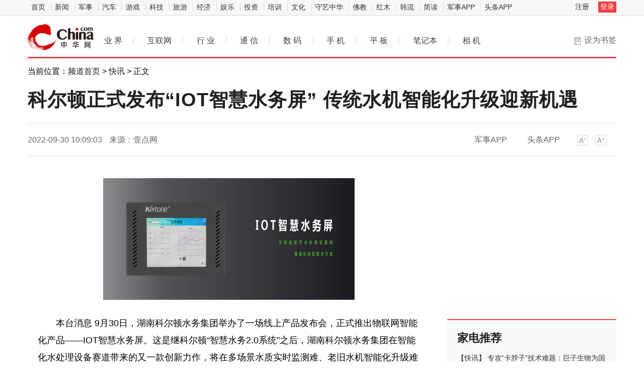

--- FILE ---
content_type: text/html
request_url: https://hea.china.com/article/20220930/092022_1153200.html
body_size: 11627
content:
<!doctype html>
<html>
<head>
<meta charset="utf-8">
<title>科尔顿正式发布“IOT智慧水务屏” 传统水机智能化升级迎新机遇_中华网</title>
<meta name="keywords" content="产业资讯,科技动态,IT业界,通信,互联网,家电,数字生活,IT幽默,IPTV,3G,WEB2.0,IT人物,曝光台,科普,科学探索,科技新品,奇趣异事,手机,数码相机,MP3,笔记本,奇趣硬件">
<meta name="description" content="本台消息 9月30日，湖南科尔顿水务集团举办了一场线上产品发布会，正式推出物联网智能化产品&mdash;&mdash;IOT智慧水务屏。这是继科尔顿智慧水务2.0...">	
<meta http-equiv="Cache-Control" content="no-siteapp" />
<meta http-equiv="Cache-Control" content="no-transform" />
<link href="https://tech.china.com/static_digi/css/article-style.css" rel="stylesheet" />
<link href="https://tech.china.com/static_digi/css/video-js.min.css" rel="stylesheet" media="all" />
<link href="https://tech.china.com/static_digi/css/style_print.css" rel="stylesheet" media="print" />
<script src="https://tech.china.com/static_digi/js/jquery-1.11.1.min.js"></script>
<link rel="shortcut icon" href="https://tech.china.com/static_digi/images/favicon.ico" type="image/x-icon">	
<script src="https://tech.china.com/static_digi/js/uaredirect.js"></script>
<SCRIPT type=text/javascript>uaredirect("http://m.tech.china.com/hea/article/20220930/092022_1153200.html");</SCRIPT>	
<!--控制字体大小js-->	
<script src="https://tech.china.com/static_digi/js/function.js"></script>
<!--控制字体大小js-->
<style>
 .top_header_logo {
    position: relative;
    width: 195px;
    height: 50px;
    display: block;
    float: left;
    background: url(//www.china.com/zh_cn/img1905/2020/v21_logo@2x.png) no-repeat 0 50%;
    background-size: auto 30px;
}
.main-header .top_header_logo a {
    display: block;
    height: 100%;
    font-size: 12px;
    overflow: hidden;
    text-indent: -666px;
} 
.top_header_logo_channel {
    float: left;
    font-size: 29px;
    line-height: 50px;
    color: #000;
}
</style>	
</head>
<!--导航栏-1start-->	
<div class="channel-nav-bg">
  <div class="channel-nav">
    <div class="channel-nav-list"> 
	<a href="http://www.china.com/" target="_blank">首页</a>
	<a href="//news.china.com/" target="_blank">新闻</a>
	<a href="//military.china.com" target="_blank">军事</a>
	<a href="http://auto.china.com/" target="_blank">汽车</a>
	<a href="http://game.china.com/" target="_blank">游戏</a>
	<a href="http://tech.china.com/" target="_blank">科技</a>
	<a href="http://travel.china.com/" target="_blank">旅游</a>
	<a href="http://finance.china.com/" target="_blank">经济</a>
	<a href="http://ent.china.com/" target="_blank">娱乐</a>
	<a href="http://money.china.com" target="_blank">投资</a>
	<a href="http://peixun.china.com" target="_blank">培训</a>
	<a href="http://culture.china.com/" target="_blank">文化</a>
	<a href="http://shouyi.china.com/" target="_blank">守艺中华</a>
	<a href="//fo.china.com/" target="_blank">佛教</a>
	<a href="http://hongmu.china.com" target="_blank">红木</a>
	<a href="http://korea.china.com/" target="_blank">韩流</a>
	<a href="http://club.china.com/" target="_blank">简读</a>
	<a href="//toutiaoapp.china.com/public/download?appName=ch_mil&channel=china5" target="_blank">军事APP</a>
	<a href="//toutiaoapp.china.com/public/download?appName=ch_hl&channel=china5" target="_blank">头条APP</a> 
	  </div>
    <div class="channel-nav-login" id="chanTopNavLogin"> <a href="#" target="_blank">注册</a> <a href="#" class="channel-nav-entry" target="_blank">登录</a> </div>
  </div>
</div>		
<!--导航栏-1end-->
<!--导航栏-2start-->	
<div class="main-header">
  <h1 class="top_header_logo"><a href="/" target="_blank">中华网家电</a></h1>
 
  <div class="header-addfav">设为书签<span class="header-addfav-area"><strong>Ctrl+D</strong>将本页面保存为书签，全面了解最新资讯，方便快捷。</span></div>
<div id="newsNav"> 
  <a href="http://tech.china.com/articles/" target="_blank">业 界</a><em>/</em> 
  <a href="http://tech.china.com/internet/" target="_blank">互联网</a><em>/</em> 
  <a href="http://tech.china.com/industrys/" target="_blank">行 业</a><em>/</em> 
  <a href="http://tech.china.com/telphone/" target="_blank">通 信</a><em>/</em> 
  <a href="http://digi.china.com/" target="_blank">数 码</a><em>/</em> 
  <a href="http://digi.china.com/smartphone/" target="_blank">手 机</a><em>/</em> 
  <a href="http://digi.china.com/tabletpc/" target="_blank">平 板</a><em>/</em> 
  <a href="http://digi.china.com/notebookpc/" target="_blank">笔记本</a><em>/</em> 
  <a href="http://digi.china.com/cameradv/" target="_blank">相 机</a> 
</div>
</div>
<!--导航栏-2end-->
<!--位置导航start-->	
<div class="epMisc" id="epMisc">
  <div class="epMiscCon">
    <div id="chan_breadcrumbs">
      当前位置：<a href="https://tech.china.com/">频道首页</a> &gt; <a href="http://hea.china.com/home/">快讯</a> &gt; 正文    </div>
  </div>
</div>
<!--位置导航end-->	
<div id="chan_mainBlk" class="clearfix">
<!--标题start-->	
  <h1 id="chan_newsTitle">科尔顿正式发布“IOT智慧水务屏” 传统水机智能化升级迎新机遇</h1>
<!--标题end-->		
  <div class="chan_newsInfo" id="chan_newsInfo">
    <div class="chan_newsInfo_body" id="js-article-title" data-grid="300">
      <div class="chan_newsInfo_title">科尔顿正式发布“IOT智慧水务屏” 传统水机智能化升级迎新机遇</div>
      <div class="chan_newsInfo_source"><span class="time">2022-09-30 10:09:03</span> <span class="source">来源：壹点网</span> </div>
      <div class="chan_newsInfo_link" id=“chan_newsInfo_link”> <a href="#" class="chan_newsInfo_font_small" onclick="doZoom('chan_newsDetail',-1); return false;">小</a> <a href="#" class="chan_newsInfo_font_big" onclick="doZoom('chan_newsDetail',1); return false;">大</a>
        <div class="cn_share"> </div> </div>
      <div class="chan_app_upload"><a href="https://toutiaoapp.china.com/public/download?appName=ch_mil&channel=china4" target="_blank">军事APP</a><a href="https://toutiaoapp.china.com/public/download?appName=ch_hl&channel=china4" target="_blank">头条APP</a></div>
    </div>
  </div>
  <div id="chan_mainBlk_lft"> 
<script>
/**
* 通过data-grid属性获取浮动开始位置
*  @param {type} id 从id元素位置开始浮动
*  @param {int} 传入滚动数值
*  @param {type} end 滚动到id元素位置停止浮动
*/
function itemPosition(start,scroll,end){
  var id = $('#'+start),
      end = end||'',
      endgrid = 0;
  if(id.length>0){
      if($('#'+end).length>0){
          var endobj = $('#'+end);
          endgrid = endobj.offset().top;
      }
      //console.log(endgrid);
      var figure = id.attr('data-grid') || id.offset().top;
      if(scroll>figure){
          if(endgrid && scroll>endgrid){
              id.removeClass("fixed");
          }else{
              id.addClass("fixed");
          }
      }else{
          id.removeClass("fixed");
      }
  }
};

/**
* 整体函数调用相关
*/
function init(){
// 窗口上下滚动相关
    $(window).scroll(function() {
        var scltop = $(window).scrollTop();
        // 导航浮动
        itemPosition('js-article-title',scltop,'js-article-bottom');//终极页
        });
}
$(function(){
  init();
});
</script>
    <div id="chan_newsBlk">
      <div id="chan_newsDetail">
			
                <p align="center" style="padding-bottom: 0.8em; widows: 2; text-transform: none; background-color: rgb(255,255,255); font-style: normal; text-indent: 2em; margin: 0px; padding-left: 0px; padding-right: 0px; font-family: 'Hiragino Sans GB', 'Microsoft YaHei', 'WenQuanYi Micro Hei', Tahoma, arial, sans-serif; white-space: normal; orphans: 2; letter-spacing: normal; color: rgb(102,102,102); font-size: 18px; font-weight: 400; word-spacing: 0px; padding-top: 0.8em; font-variant-ligatures: normal; font-variant-caps: normal; -webkit-text-stroke-width: 0px; text-decoration-style: initial; text-decoration-color: initial"><span style="color: #000000"><img alt="图片1.png" border="0" src="http://xinmeibao.oss-cn-hangzhou.aliyuncs.com/uploads/editor/20220929/1664416769537591.png" style="border-bottom: 0px; border-left: 0px; margin: auto; display: block; max-width: 600px; vertical-align: top; border-top: 0px; border-right: 0px" width="500" /></span></p>
<p style="padding-bottom: 0.8em; widows: 2; text-transform: none; background-color: rgb(255,255,255); font-style: normal; text-indent: 2em; margin: 0px; padding-left: 0px; padding-right: 0px; font-family: 'Hiragino Sans GB', 'Microsoft YaHei', 'WenQuanYi Micro Hei', Tahoma, arial, sans-serif; white-space: normal; orphans: 2; letter-spacing: normal; color: rgb(102,102,102); font-size: 18px; font-weight: 400; word-spacing: 0px; padding-top: 0.8em; font-variant-ligatures: normal; font-variant-caps: normal; -webkit-text-stroke-width: 0px; text-decoration-style: initial; text-decoration-color: initial"><span style="color: #000000">本<span class="keyword">台</span>消息 9月30日，湖南科尔顿水务集团举办了一场线上产品发布会，正式推出物联网智能化产品&mdash;&mdash;IOT智慧水务屏。这是继科尔顿&ldquo;智慧水务2.0系统&rdquo;之后，湖南科尔顿水务集团在智能化水处理设备赛道带来的又一款创新力作，将在多场景水质实时监测难、老旧水机智能化升级难等行业痛点上，深度发力。</span></p>
<p style="padding-bottom: 0.8em; widows: 2; text-transform: none; background-color: rgb(255,255,255); font-style: normal; text-indent: 2em; margin: 0px; padding-left: 0px; padding-right: 0px; font-family: 'Hiragino Sans GB', 'Microsoft YaHei', 'WenQuanYi Micro Hei', Tahoma, arial, sans-serif; white-space: normal; orphans: 2; letter-spacing: normal; color: rgb(102,102,102); font-size: 18px; font-weight: 400; word-spacing: 0px; padding-top: 0.8em; font-variant-ligatures: normal; font-variant-caps: normal; -webkit-text-stroke-width: 0px; text-decoration-style: initial; text-decoration-color: initial"><span style="color: #000000">我国&ldquo;十四五&rdquo;规划纲要提出以来，为了与<span class="keyword">人民</span>群众追求日益增长的美好生活需要相匹配，医疗用水的处理作为医疗行为重要部分，也要向着智能化、数字化建设升级迭代，为患者创造更好的医疗服务环境，顺应医疗水处理设备长寿命、绿色化的发展需求。因此，科尔顿IOT智慧水务屏应运而生。</span></p>
<p align="center" style="padding-bottom: 0.8em; widows: 2; text-transform: none; background-color: rgb(255,255,255); font-style: normal; text-indent: 2em; margin: 0px; padding-left: 0px; padding-right: 0px; font-family: 'Hiragino Sans GB', 'Microsoft YaHei', 'WenQuanYi Micro Hei', Tahoma, arial, sans-serif; white-space: normal; orphans: 2; letter-spacing: normal; color: rgb(102,102,102); font-size: 18px; font-weight: 400; word-spacing: 0px; padding-top: 0.8em; font-variant-ligatures: normal; font-variant-caps: normal; -webkit-text-stroke-width: 0px; text-decoration-style: initial; text-decoration-color: initial"><span style="color: #000000"><img alt="图片2.png" border="0" src="http://xinmeibao.oss-cn-hangzhou.aliyuncs.com/uploads/editor/20220929/1664416774863057.png" style="border-bottom: 0px; border-left: 0px; margin: auto; display: block; max-width: 600px; vertical-align: top; border-top: 0px; border-right: 0px" width="500" /></span></p>
<p style="padding-bottom: 0.8em; widows: 2; text-transform: none; background-color: rgb(255,255,255); font-style: normal; text-indent: 2em; margin: 0px; padding-left: 0px; padding-right: 0px; font-family: 'Hiragino Sans GB', 'Microsoft YaHei', 'WenQuanYi Micro Hei', Tahoma, arial, sans-serif; white-space: normal; orphans: 2; letter-spacing: normal; color: rgb(102,102,102); font-size: 18px; font-weight: 400; word-spacing: 0px; padding-top: 0.8em; font-variant-ligatures: normal; font-variant-caps: normal; -webkit-text-stroke-width: 0px; text-decoration-style: initial; text-decoration-color: initial"><span style="color: #000000">从官方发布内容了解到，IOT智慧水务屏主体结构由三大部分组成。&ldquo;水质监测传感器&rdquo;监测一线水质数据后，实时上传&ldquo;云服务管理<span class="keyword">平</span><span class="keyword">台</span>&rdquo;进行数据监控、管理、分析、预警，并留存历史数据，最后同步至&ldquo;数据集采显示屏&rdquo;实现24小时不间断水质反馈。</span></p>
<p align="center" style="padding-bottom: 0.8em; widows: 2; text-transform: none; background-color: rgb(255,255,255); font-style: normal; text-indent: 2em; margin: 0px; padding-left: 0px; padding-right: 0px; font-family: 'Hiragino Sans GB', 'Microsoft YaHei', 'WenQuanYi Micro Hei', Tahoma, arial, sans-serif; white-space: normal; orphans: 2; letter-spacing: normal; color: rgb(102,102,102); font-size: 18px; font-weight: 400; word-spacing: 0px; padding-top: 0.8em; font-variant-ligatures: normal; font-variant-caps: normal; -webkit-text-stroke-width: 0px; text-decoration-style: initial; text-decoration-color: initial"><span style="color: #000000"><img alt="图片3.png" border="0" src="http://xinmeibao.oss-cn-hangzhou.aliyuncs.com/uploads/editor/20220929/1664416778425396.png" style="border-bottom: 0px; border-left: 0px; margin: auto; display: block; max-width: 600px; vertical-align: top; border-top: 0px; border-right: 0px" width="500" /></span></p>
<p style="padding-bottom: 0.8em; widows: 2; text-transform: none; background-color: rgb(255,255,255); font-style: normal; text-indent: 2em; margin: 0px; padding-left: 0px; padding-right: 0px; font-family: 'Hiragino Sans GB', 'Microsoft YaHei', 'WenQuanYi Micro Hei', Tahoma, arial, sans-serif; white-space: normal; orphans: 2; letter-spacing: normal; color: rgb(102,102,102); font-size: 18px; font-weight: 400; word-spacing: 0px; padding-top: 0.8em; font-variant-ligatures: normal; font-variant-caps: normal; -webkit-text-stroke-width: 0px; text-decoration-style: initial; text-decoration-color: initial"><span style="color: #000000">产品细节的把控也可圈可点。IOT智慧水务屏支持市面上所有主流传感器，数量最高可设置80个，基本涵盖所有水质监测类别。&ldquo;数据集采显示屏&rdquo;适应多场景安装，&ldquo;云服务管理<span class="keyword">平</span><span class="keyword">台</span>&rdquo;可满足手机、<span class="keyword">平</span>板等多终端数据查询。非智能设备安装该产品，可实现人工到智能化管理<a href='http://y.ctocio.com.cn/' target='_blank' style='text-decoration: none;'>的</a>即时转变。</span></p>
<p align="center" style="padding-bottom: 0.8em; widows: 2; text-transform: none; background-color: rgb(255,255,255); font-style: normal; text-indent: 2em; margin: 0px; padding-left: 0px; padding-right: 0px; font-family: 'Hiragino Sans GB', 'Microsoft YaHei', 'WenQuanYi Micro Hei', Tahoma, arial, sans-serif; white-space: normal; orphans: 2; letter-spacing: normal; color: rgb(102,102,102); font-size: 18px; font-weight: 400; word-spacing: 0px; padding-top: 0.8em; font-variant-ligatures: normal; font-variant-caps: normal; -webkit-text-stroke-width: 0px; text-decoration-style: initial; text-decoration-color: initial"><span style="color: #000000"><img alt="图片4.png" border="0" src="http://xinmeibao.oss-cn-hangzhou.aliyuncs.com/uploads/editor/20220929/1664416782363807.png" style="border-bottom: 0px; border-left: 0px; margin: auto; display: block; max-width: 600px; vertical-align: top; border-top: 0px; border-right: 0px" width="500" /></span></p>
<p style="padding-bottom: 0.8em; widows: 2; text-transform: none; background-color: rgb(255,255,255); font-style: normal; text-indent: 2em; margin: 0px; padding-left: 0px; padding-right: 0px; font-family: 'Hiragino Sans GB', 'Microsoft YaHei', 'WenQuanYi Micro Hei', Tahoma, arial, sans-serif; white-space: normal; orphans: 2; letter-spacing: normal; color: rgb(102,102,102); font-size: 18px; font-weight: 400; word-spacing: 0px; padding-top: 0.8em; font-variant-ligatures: normal; font-variant-caps: normal; -webkit-text-stroke-width: 0px; text-decoration-style: initial; text-decoration-color: initial"><span style="color: #000000">&ldquo;血透中心、检验科等各科室在用水终端就能直观了解即时的水质状况，在水质安全上真正省心。针对用户使用场景及<span class="keyword">习</span>惯，IOT智慧水务屏还可一键生成水质监测数据报表，用水科室每日存档高效便利。&rdquo;科尔顿智慧水务集团技术部负责人秦军透露。</span></p>
<p style="padding-bottom: 0.8em; widows: 2; text-transform: none; background-color: rgb(255,255,255); font-style: normal; text-indent: 2em; margin: 0px; padding-left: 0px; padding-right: 0px; font-family: 'Hiragino Sans GB', 'Microsoft YaHei', 'WenQuanYi Micro Hei', Tahoma, arial, sans-serif; white-space: normal; orphans: 2; letter-spacing: normal; color: rgb(102,102,102); font-size: 18px; font-weight: 400; word-spacing: 0px; padding-top: 0.8em; font-variant-ligatures: normal; font-variant-caps: normal; -webkit-text-stroke-width: 0px; text-decoration-style: initial; text-decoration-color: initial"><span style="color: #000000">在推进医院高质量发展和&ldquo;卓越服务&rdquo;的政策要求下，医疗水处理板块的智能化、信息化对医院整体质量、安全、效率等方面都有着重要的推动作用。</span></p>
<p align="center" style="padding-bottom: 0.8em; widows: 2; text-transform: none; background-color: rgb(255,255,255); font-style: normal; text-indent: 2em; margin: 0px; padding-left: 0px; padding-right: 0px; font-family: 'Hiragino Sans GB', 'Microsoft YaHei', 'WenQuanYi Micro Hei', Tahoma, arial, sans-serif; white-space: normal; orphans: 2; letter-spacing: normal; color: rgb(102,102,102); font-size: 18px; font-weight: 400; word-spacing: 0px; padding-top: 0.8em; font-variant-ligatures: normal; font-variant-caps: normal; -webkit-text-stroke-width: 0px; text-decoration-style: initial; text-decoration-color: initial"><span style="color: #000000"><img alt="图片5.png" border="0" src="http://xinmeibao.oss-cn-hangzhou.aliyuncs.com/uploads/editor/20220929/1664416786470959.png" style="border-bottom: 0px; border-left: 0px; margin: auto; display: block; max-width: 600px; vertical-align: top; border-top: 0px; border-right: 0px" width="500" /></span></p>
<p style="padding-bottom: 0.8em; widows: 2; text-transform: none; background-color: rgb(255,255,255); font-style: normal; text-indent: 2em; margin: 0px; padding-left: 0px; padding-right: 0px; font-family: 'Hiragino Sans GB', 'Microsoft YaHei', 'WenQuanYi Micro Hei', Tahoma, arial, sans-serif; white-space: normal; orphans: 2; letter-spacing: normal; color: rgb(102,102,102); font-size: 18px; font-weight: 400; word-spacing: 0px; padding-top: 0.8em; font-variant-ligatures: normal; font-variant-caps: normal; -webkit-text-stroke-width: 0px; text-decoration-style: initial; text-decoration-color: initial"><span style="color: #000000">科尔顿水务集团CEO邓建<span class="keyword">平</span>表示，未来将继续从保障用水安全、节约运维成本、优化管理效率、提升医院品质等多维度切入，持续强化技术引领和高端突破的决心，推动医疗水处理行业进入品质化消费<span class="keyword">新时代</span>。</span></p>
<p style="padding-bottom: 0.8em; widows: 2; text-transform: none; background-color: rgb(255,255,255); font-style: normal; text-indent: 2em; margin: 0px; padding-left: 0px; padding-right: 0px; font-family: 'Hiragino Sans GB', 'Microsoft YaHei', 'WenQuanYi Micro Hei', Tahoma, arial, sans-serif; white-space: normal; orphans: 2; letter-spacing: normal; color: rgb(0,0,0); font-size: 15px; font-weight: bold; word-spacing: 0px; padding-top: 0.8em; font-variant-ligatures: normal; font-variant-caps: normal; -webkit-text-stroke-width: 0px; text-decoration-style: initial; text-decoration-color: initial"><span style="color: #000000">免责声明：市场有风险，选择需谨慎！此文仅供参考，不作买卖依据。</span></p>
<p class="editor">责任编辑：kj005</p>
				<!--文章投诉热线-->
				<a style="display:block;margin-top:100px;font-size:14px; text-decoration: none;"> 文章投诉热线:156 0057 2229&nbsp; 投诉邮箱:29132 36@qq.com</a>      </div>
      <div class="pageStyle5">
        <div id="chan_multipageNumN"></div>
      </div>
    	  		<div id="IndiKeyword"  style="color:white;font-size:12px">关键词：
 

</div>
      <!-- 关键字搜索条 -->
<!--广告start 640*90-->		
<div class="adsame padtop10"><script async src="//pagead2.googlesyndication.com/pagead/js/adsbygoogle.js"></script>
<!-- 970*90��ɫ -->
<ins class="adsbygoogle"
     style="display:inline-block;width:640px;height:90px"
     data-ad-client="ca-pub-2539936277555907"
     data-ad-slot="7211786270"></ins>
<script>
(adsbygoogle = window.adsbygoogle || []).push({});
</script></div>
<!--广告end 640*90-->		
<!--文章start-->
<div class="epbWrap">
<div class="eppagebottom clearfix" id="eppagebottom">
	
  <div class="imgNews"> <a target="_blank" href="http://hea.china.com/hea/20220127/20220127997567.html">
	<div class="imgBox"> <img alt="洗碗机爆发在即 国产品牌逐渐成为市场主流" src="http://techchina.nancai.net/2022/0127/20220127020256319.png" /> </div>
	<p class="imgTit">洗碗机爆发在即 国产品牌逐渐成为市场主流</p>
	</a> </div>
	
  <div class="imgNews"> <a target="_blank" href="http://hea.china.com/article/20210910/092021_872511.html">
	<div class="imgBox"> <img alt="金融科技下，金融企业如何保障信息安全" src="https://aliypic.oss-cn-hangzhou.aliyuncs.com/Uploadfiles/20210910/2021091014164234.001.png" /> </div>
	<p class="imgTit">金融科技下，金融企业如何保障信息安全</p>
	</a> </div>
	
  <div class="imgNews"> <a target="_blank" href="http://hea.china.com/article/20210910/092021_872496.html">
	<div class="imgBox"> <img alt="主播雨化田们再接新活，这次让网友们下载的是交管12123APP" src="http://tupian.cbskc.cn/ewebeditor/uploadfile/20210910143343686001.png" /> </div>
	<p class="imgTit">主播雨化田们再接新活，这次让网友们下载的是交管12123APP</p>
	</a> </div>
	
  <div class="imgNews"> <a target="_blank" href="http://hea.china.com/article/20210910/092021_872491.html">
	<div class="imgBox"> <img alt="深圳看到科技发布Kandao Meeting S 180°超广角智能视频会议机" src="http://image.danews.cc/upload/doc/20210910/613ab59e568d2.png" /> </div>
	<p class="imgTit">深圳看到科技发布Kandao Meeting S 180°超广角智能视频会议机</p>
	</a> </div>
</div>
</div>
<!--文章end--> 
</div> 
 
    <!--为你推荐start-->
    <div class="chan_wntj" id="chan_wntj">
      <div class="chan_wntjcon" id="chan_wntjcon0">
		  
        <div class="wntjItem item_defaultView clearfix">
          <div class="item_img loading"><a href="http://hea.china.com/article/20220929/092022_1152557.html" target="_blank"><img class="lazy" src="http://xinmeibao.oss-cn-hangzhou.aliyuncs.com/uploads/editor/20220929/1664431725507014.png" data-original="http://xinmeibao.oss-cn-hangzhou.aliyuncs.com/uploads/editor/20220929/1664431725507014.png"></a></div>
          <div class="item_con">
            <div class="item-text">
              <h3 class="tit"><a href="http://hea.china.com/article/20220929/092022_1152557.html" target="_blank">可复美胶原贴，让肌肤问题的修护更有力量！</a></h3>
              <div class="item_foot"><span class="time">2022-09-29 14:32:20</span><span class="tag" >可复美胶原贴，让肌肤问题的修护更有力量！</span></div>
            </div>
          </div>
        </div>  
		  
        <div class="wntjItem item_defaultView clearfix">
          <div class="item_img loading"><a href="http://hea.china.com/article/20220929/092022_1152100.html" target="_blank"><img class="lazy" src="http://img.danews.cc/upload/images/20220928/84589987757ffce6c8953e3667093cf7.jpg" data-original="http://img.danews.cc/upload/images/20220928/84589987757ffce6c8953e3667093cf7.jpg"></a></div>
          <div class="item_con">
            <div class="item-text">
              <h3 class="tit"><a href="http://hea.china.com/article/20220929/092022_1152100.html" target="_blank">冲浪零食赛道新成员，阿华田带来秋日阳光新体验</a></h3>
              <div class="item_foot"><span class="time">2022-09-29 10:00:36</span><span class="tag" >冲浪零食赛道新成员，阿华田带来秋日阳光新体验</span></div>
            </div>
          </div>
        </div>  
		  
        <div class="wntjItem item_defaultView clearfix">
          <div class="item_img loading"><a href="http://hea.china.com/article/20220926/092022_1149768.html" target="_blank"><img class="lazy" src="http://xinmeibao.oss-cn-hangzhou.aliyuncs.com/uploads/editor/20220926/1664178039197447.png" data-original="http://xinmeibao.oss-cn-hangzhou.aliyuncs.com/uploads/editor/20220926/1664178039197447.png"></a></div>
          <div class="item_con">
            <div class="item-text">
              <h3 class="tit"><a href="http://hea.china.com/article/20220926/092022_1149768.html" target="_blank">健康肌肤正确get方式，可复美胶原贴实力修护！</a></h3>
              <div class="item_foot"><span class="time">2022-09-26 16:31:18</span><span class="tag" >健康肌肤正确get方式，可复美胶原贴实力修护！</span></div>
            </div>
          </div>
        </div>  
		  
        <div class="wntjItem item_defaultView clearfix">
          <div class="item_img loading"><a href="http://hea.china.com/article/20220926/092022_1149511.html" target="_blank"><img class="lazy" src="http://xinmeibao.oss-cn-hangzhou.aliyuncs.com/uploads/docx/20220926/202209261034016466.jpeg" data-original="http://xinmeibao.oss-cn-hangzhou.aliyuncs.com/uploads/docx/20220926/202209261034016466.jpeg"></a></div>
          <div class="item_con">
            <div class="item-text">
              <h3 class="tit"><a href="http://hea.china.com/article/20220926/092022_1149511.html" target="_blank">被低估的重组胶原蛋白，会是下一个玻色因吗？</a></h3>
              <div class="item_foot"><span class="time">2022-09-26 14:06:47</span><span class="tag" >被低估的重组胶原蛋白，会是下一个玻色因吗？</span></div>
            </div>
          </div>
        </div>  
		  
        <div class="wntjItem item_defaultView clearfix">
          <div class="item_img loading"><a href="http://hea.china.com/article/20220926/092022_1149250.html" target="_blank"><img class="lazy" src="http://xinmeibao.oss-cn-hangzhou.aliyuncs.com/uploads/editor/20220926/1664155726613338.png" data-original="http://xinmeibao.oss-cn-hangzhou.aliyuncs.com/uploads/editor/20220926/1664155726613338.png"></a></div>
          <div class="item_con">
            <div class="item-text">
              <h3 class="tit"><a href="http://hea.china.com/article/20220926/092022_1149250.html" target="_blank">巨子生物22周年 | 走进胶原时代，共创重组未来</a></h3>
              <div class="item_foot"><span class="time">2022-09-26 10:45:25</span><span class="tag" >巨子生物22周年 | 走进胶原时代，共创重组未来</span></div>
            </div>
          </div>
        </div>  
		  
        <div class="wntjItem item_defaultView clearfix">
          <div class="item_img loading"><a href="http://hea.china.com/article/20220922/092022_1147814.html" target="_blank"><img class="lazy" src="http://xinmeibao.oss-cn-hangzhou.aliyuncs.com/uploads/docx/20220922/202209221732219631.jpeg" data-original="http://xinmeibao.oss-cn-hangzhou.aliyuncs.com/uploads/docx/20220922/202209221732219631.jpeg"></a></div>
          <div class="item_con">
            <div class="item-text">
              <h3 class="tit"><a href="http://hea.china.com/article/20220922/092022_1147814.html" target="_blank"> 进步：重组胶原蛋白护肤应用的进一步探索</a></h3>
              <div class="item_foot"><span class="time">2022-09-22 17:57:54</span><span class="tag" > 进步：重组胶原蛋白护肤应用的进一步探索</span></div>
            </div>
          </div>
        </div>  
  
      </div>
    </div>
    <!--为你推荐end--> 
 
    <!--相关新闻start-->
    <div class="chan_xgxw" id="chan_xgxw">
      <h3 class="chan_xgxwhd"><strong>相关新闻</strong></h3>
      <div class="chan_xgxwbd">
		  
        <div class="wntjItem item_titleView clearfix">
          <div class="item_con">
            <h3 class="tit"><a href="http://hea.china.com/article/20220930/092022_1153200.html" target="_blank">科尔顿正式发布“IOT智慧水务屏” 传统水机智能化升级迎新机遇</a></h3>
            <p class="desc"><a href="http://hea.china.com/article/20220930/092022_1153200.html" target="_blank">本台消息 9月30日，湖南科尔顿水务集团举办了一场线上产品发布会，正式推出物联网智能化产品&mdash;&mdash;IOT智...</a></p>
          </div>
          <div class="item_foot"> <span class="time">2022-09-30 10:09:03</span> <!--<span class="tag"></span>--> </div>
        </div>
		  
        <div class="wntjItem item_titleView clearfix">
          <div class="item_con">
            <h3 class="tit"><a href="http://hea.china.com/article/20220930/092022_1153199.html" target="_blank">卓跃儿童8周年盛大发布：生而卓跃赛事、营地全面开放合作</a></h3>
            <p class="desc"><a href="http://hea.china.com/article/20220930/092022_1153199.html" target="_blank">在2022年9月25日，卓跃儿童运动馆、卓跃星少儿篮球的全球发布盛典，在郑州正商建国饭店盛大举行，现场超...</a></p>
          </div>
          <div class="item_foot"> <span class="time">2022-09-30 10:08:48</span> <!--<span class="tag"></span>--> </div>
        </div>
		  
        <div class="wntjItem item_titleView clearfix">
          <div class="item_con">
            <h3 class="tit"><a href="http://hea.china.com/article/20220930/092022_1153198.html" target="_blank">毛戈平彩妆耀美臻选，美妆护肤好物守护金秋的“面子工程”!</a></h3>
            <p class="desc"><a href="http://hea.china.com/article/20220930/092022_1153198.html" target="_blank">盼望着盼望着，国庆小长假的脚步终于近了。微风、暖阳浪漫相伴，出游、会友日程满满，面子工程岂能落后...</a></p>
          </div>
          <div class="item_foot"> <span class="time">2022-09-30 10:08:36</span> <!--<span class="tag"></span>--> </div>
        </div>
		  
        <div class="wntjItem item_titleView clearfix">
          <div class="item_con">
            <h3 class="tit"><a href="http://hea.china.com/article/20220930/092022_1153197.html" target="_blank">欧马可“蓝A”超级轻卡自动挡产品上市 自动挡轻卡或迎新纪元</a></h3>
            <p class="desc"><a href="http://hea.china.com/article/20220930/092022_1153197.html" target="_blank">9月26日，欧马可蓝A超级轻卡自动挡产品上市活动在南京举行。随着用户年龄层革新以及高效物流趋势凸显，...</a></p>
          </div>
          <div class="item_foot"> <span class="time">2022-09-30 10:08:16</span> <!--<span class="tag"></span>--> </div>
        </div>
		  
        <div class="wntjItem item_titleView clearfix">
          <div class="item_con">
            <h3 class="tit"><a href="http://hea.china.com/article/20220930/092022_1153196.html" target="_blank">先磕为敬！益禾堂的这一对解腻清爽新CP给我锁死！</a></h3>
            <p class="desc"><a href="http://hea.china.com/article/20220930/092022_1153196.html" target="_blank">每到下午三四点，总会有一种莫名的空虚感，又掺杂着困意与燥热，眼神开始涣散，不安的灵魂和躁动的胃开...</a></p>
          </div>
          <div class="item_foot"> <span class="time">2022-09-30 10:08:01</span> <!--<span class="tag"></span>--> </div>
        </div>
		  
        <div class="wntjItem item_titleView clearfix">
          <div class="item_con">
            <h3 class="tit"><a href="http://hea.china.com/article/20220930/092022_1153195.html" target="_blank">百万粉丝达人带你探店罗浮宫，选好家具</a></h3>
            <p class="desc"><a href="http://hea.china.com/article/20220930/092022_1153195.html" target="_blank">国庆想买家具，还没选好款式？快跟上达人的脚步~9月30日及10月1日的下午，百万粉丝达人精分郑郑、料哥玩...</a></p>
          </div>
          <div class="item_foot"> <span class="time">2022-09-30 10:08:02</span> <!--<span class="tag"></span>--> </div>
        </div>
		  
        <div class="wntjItem item_titleView clearfix">
          <div class="item_con">
            <h3 class="tit"><a href="http://hea.china.com/article/20220930/092022_1153194.html" target="_blank">真实的周文强，和你想的不一样</a></h3>
            <p class="desc"><a href="http://hea.china.com/article/20220930/092022_1153194.html" target="_blank">据悉，一位被众多粉丝拥戴，同时又被个别网友吐槽的大师周文强，最近又听到几个不一样的声音。小编将通...</a></p>
          </div>
          <div class="item_foot"> <span class="time">2022-09-30 10:07:38</span> <!--<span class="tag"></span>--> </div>
        </div>
		  
        <div class="wntjItem item_titleView clearfix">
          <div class="item_con">
            <h3 class="tit"><a href="http://hea.china.com/article/20220930/092022_1153190.html" target="_blank">钦州移动：移动5G+数智化赋能智慧港口</a></h3>
            <p class="desc"><a href="http://hea.china.com/article/20220930/092022_1153190.html" target="_blank">近日，中国移动广西公司钦州分公司（简称钦州移动）党委与北部湾港钦州码头有限公司（简称钦州码头公司...</a></p>
          </div>
          <div class="item_foot"> <span class="time">2022-09-30 10:04:32</span> <!--<span class="tag"></span>--> </div>
        </div>
		  
        <div class="wntjItem item_titleView clearfix">
          <div class="item_con">
            <h3 class="tit"><a href="http://hea.china.com/article/20220930/092022_1153189.html" target="_blank">综合整治“百日行动”，移动“四加强”助力显担当</a></h3>
            <p class="desc"><a href="http://hea.china.com/article/20220930/092022_1153189.html" target="_blank">近日，钦州市钦北区小董派出所、小董那兰村委与中国移动钦州城区分公司深入开展夏季治安打击整治百日行...</a></p>
          </div>
          <div class="item_foot"> <span class="time">2022-09-30 10:02:57</span> <!--<span class="tag"></span>--> </div>
        </div>
		  
        <div class="wntjItem item_titleView clearfix">
          <div class="item_con">
            <h3 class="tit"><a href="http://hea.china.com/article/20220930/092022_1153188.html" target="_blank">朵拉朵尚李海珍生日会 宠粉福利不停歇</a></h3>
            <p class="desc"><a href="http://hea.china.com/article/20220930/092022_1153188.html" target="_blank">匆匆忙忙之中，日历翻过了一页又一页，2022年只剩下最后的四分之一，深秋十月，朵拉朵尚主播李海珍的生...</a></p>
          </div>
          <div class="item_foot"> <span class="time">2022-09-30 10:02:44</span> <!--<span class="tag"></span>--> </div>
        </div>
      </div>
    </div>
    <!--相关新闻end--> 
  </div>
  <div id="chan_mainBlk_rgt">
  <div class="show_adver" style="width: 300px;margin: 10px 0;"><div class="adver_3"><script type="text/javascript" src="https://user.042.cn/adver/adver.js"></script><script type="text/javascript">getAdvert('.adver_3',1,'300px','300px');</script></div></div>
<!--广告start-->	  
<div class="side_dvs padtop0"><div class="block" style="margin-bottom:10px">

	<div class="block-content">
<script async src="//pagead2.googlesyndication.com/pagead/js/adsbygoogle.js"></script>
<!-- 300*250 -->
<ins class="adsbygoogle"
     style="display:inline-block;width:300px;height:250px"
     data-ad-client="ca-pub-2539936277555907"
     data-ad-slot="8688519473"></ins>
<script>
(adsbygoogle = window.adsbygoogle || []).push({});
</script>
		

    </div>

</div>




</div>
<!--广告end-->	  
    <!--科技推荐start-->
    <div class="side_zhtj">
      <h3 class="hd"><strong>家电推荐</strong></h3>
      <div class="side_zhtj_con">
        <ul class="side_zhtj_news">
			
          <li><em>【<a href="http://hea.china.com/home/" target="_blank">快讯</a>】</em> <span><a href="http://hea.china.com/article/20220930/092022_1153122.html" target="_blank" >专攻“卡脖子”技术难题：巨子生物为国产美妆“原料自主”争了口气</a></span></li>
			
          <li><em>【<a href="http://hea.china.com/home/" target="_blank">快讯</a>】</em> <span><a href="http://hea.china.com/article/20220929/092022_1152880.html" target="_blank" >合成生物学时代，谁是扛旗者？</a></span></li>
			
          <li><em>【<a href="http://hea.china.com/home/" target="_blank">快讯</a>】</em> <span><a href="http://hea.china.com/article/20220806/082022_1118658.html" target="_blank" >世界大健康博览会｜科技赋能，均瑶健康争做全球益生菌行业领跑者</a></span></li>
			
          <li><em>【<a href="http://hea.china.com/bgt/" target="_blank">曝光</a>】</em> <span><a href="http://hea.china.com/hea/20220208/202202081003258.html" target="_blank" >家电投诉量位居榜首 厨电小家电投诉量均过万件</a></span></li>
			
          <li><em>【<a href="http://hea.china.com/bgt/" target="_blank">曝光</a>】</em> <span><a href="http://hea.china.com/hea/20220207/202202071002617.html" target="_blank" >日本白色家电单价10年间上涨16.3% 市场规模扩大14.5%</a></span></li>
			
          <li><em>【<a href="http://hea.china.com/bgt/" target="_blank">曝光</a>】</em> <span><a href="http://hea.china.com/hea/20220128/20220128998820.html" target="_blank" >2021年洗碗机市场规模近百亿 均价或将持续上涨</a></span></li>
        </ul>
      </div>
    </div>
    <!--科技推荐end-->
<!--广告start-->	  
<div class="side_dvs padtop10"><div class="block" style="margin-bottom:10px">

	<div class="block-content">
<script async src="//pagead2.googlesyndication.com/pagead/js/adsbygoogle.js"></script>
<!-- 300*250蓝色 -->
<ins class="adsbygoogle"
     style="display:inline-block;width:300px;height:250px"
     data-ad-client="ca-pub-2539936277555907"
     data-ad-slot="1165252676"></ins>
<script>
(adsbygoogle = window.adsbygoogle || []).push({});
</script>
	

    </div>

</div>




</div>
<!--广告end-->	    
    <!--数码图片start-->
    <div class="side_todayPic">
      <h3 class="hd"><strong>家电图片</strong></h3>
      <div class="side_todayPic_con" id="rt1431">
		  
        <div class="wntjItem item_sideView"> <a href="http://hea.china.com/article/20220926/092022_1149599.html" class="clearfix" target="_blank">
          <div class="item_img"> <img src="http://drdbsz.oss-cn-shenzhen.aliyuncs.com/2209261433531706698994.jpeg"> </div>
          <div class="item_con">
            <h3 class="tit">门店突破5000家，樊文花发布美白新品塑行业高水准</h3>
          </div>
          </a> </div>
		  
        <div class="wntjItem item_sideView"> <a href="http://hea.china.com/article/20220917/092022_1144097.html" class="clearfix" target="_blank">
          <div class="item_img"> <img src="http://img.toumeiw.cn/upload/doc/20220916/63244d707634b.png"> </div>
          <div class="item_con">
            <h3 class="tit">星图地球：打造国产在线数字地球，加速应用场景创新</h3>
          </div>
          </a> </div>
		  
        <div class="wntjItem item_sideView"> <a href="http://hea.china.com/article/20220831/082022_1134350.html" class="clearfix" target="_blank">
          <div class="item_img"> <img src="https://img.rwimg.top/53134_b8558cba-ce6a-49f1-8c8d-70dba8a32577.jpeg"> </div>
          <div class="item_con">
            <h3 class="tit">践行品牌公益，国货彩妆品牌INTO YOU向大通受灾群众捐赠爱心物资</h3>
          </div>
          </a> </div>
		  
        <div class="wntjItem item_sideView"> <a href="http://hea.china.com/article/20220817/082022_1124868.html" class="clearfix" target="_blank">
          <div class="item_img"> <img src="http://drdbsz.oss-cn-shenzhen.aliyuncs.com/220817140923798319121.jpeg"> </div>
          <div class="item_con">
            <h3 class="tit"> 4.5亿国人睡眠问题，催生千亿“睡眠经济”</h3>
          </div>
          </a> </div>
      </div>
    </div>
    <!--数码图片end--> 
    <!--广告位start-->
    <div class="side_dvs padtop10"><div class="block" style="margin-bottom:10px">

	<div class="block-content">
<script async src="//pagead2.googlesyndication.com/pagead/js/adsbygoogle.js"></script>
<!-- 300*250 -->
<ins class="adsbygoogle"
     style="display:inline-block;width:300px;height:250px"
     data-ad-client="ca-pub-2539936277555907"
     data-ad-slot="5595452274"></ins>
<script>
(adsbygoogle = window.adsbygoogle || []).push({});
</script>
		

    </div>

</div>



</div>
    <!--广告位end-->
    <!--新闻排行start-->
    <div class="side_chan">
      <h3 class="side_chanTit"><strong>新闻排行</strong></h3>
      <div class="epReci">
        <ul class="epReciList" id="epReciList">
			
          <li><em class="epReciInd"><i class="ind-1">1</i></em>
            <h3 class="epReciHotword"><a href="http://hea.china.com/hea/20220209/202202091004028.html" target="_blank">探索新赛道 哪个领域能成为家电...</h3>
            </a><!--<span class="epReciValue">2022-02-09 13:36:17 </span>--></li>
			
          <li><em class="epReciInd"><i class="ind-2">2</i></em>
            <h3 class="epReciHotword"><a href="http://hea.china.com/hea/20220209/202202091004027.html" target="_blank">2021年全球TV出货下降6.2% 面板...</h3>
            </a><!--<span class="epReciValue">2022-02-09 13:36:15 </span>--></li>
			
          <li><em class="epReciInd"><i class="ind-3">3</i></em>
            <h3 class="epReciHotword"><a href="http://hea.china.com/hea/20220209/202202091004026.html" target="_blank">巨头争相布局全屋智能 市场向AI...</h3>
            </a><!--<span class="epReciValue">2022-02-09 13:36:13 </span>--></li>
			
          <li><em class="epReciInd"><i class="ind-4">4</i></em>
            <h3 class="epReciHotword"><a href="http://hea.china.com/hea/20220209/202202091004023.html" target="_blank">Mini LED市场不及预期 产业陷...</h3>
            </a><!--<span class="epReciValue">2022-02-09 13:40:47 </span>--></li>
			
          <li><em class="epReciInd"><i class="ind-5">5</i></em>
            <h3 class="epReciHotword"><a href="http://hea.china.com/hea/20220209/202202091004022.html" target="_blank">海南省市场监管局抽查10批次快热...</h3>
            </a><!--<span class="epReciValue">2022-02-09 13:39:59 </span>--></li>
			
          <li><em class="epReciInd"><i class="ind-6">6</i></em>
            <h3 class="epReciHotword"><a href="http://hea.china.com/hea/20220209/202202091004021.html" target="_blank">智能化开辟产品创新边界 智能坐...</h3>
            </a><!--<span class="epReciValue">2022-02-09 13:36:14 </span>--></li>
			
          <li><em class="epReciInd"><i class="ind-7">7</i></em>
            <h3 class="epReciHotword"><a href="http://hea.china.com/hea/20220209/202202091004020.html" target="_blank">中国制造主导高端冰箱 进入新一...</h3>
            </a><!--<span class="epReciValue">2022-02-09 13:36:12 </span>--></li>
			
          <li><em class="epReciInd"><i class="ind-8">8</i></em>
            <h3 class="epReciHotword"><a href="http://digi.china.com/digi/20220209/202202091003996.html" target="_blank">苹果或正开发Apple Music新功能...</h3>
            </a><!--<span class="epReciValue">2022-02-09 13:27:59 </span>--></li>
			
          <li><em class="epReciInd"><i class="ind-9">9</i></em>
            <h3 class="epReciHotword"><a href="http://digi.china.com/digi/20220209/202202091003991.html" target="_blank">欧洲智能手机2021年&ldquo;现状&rdquo;：三...</h3>
            </a><!--<span class="epReciValue">2022-02-09 13:27:59 </span>--></li>
			
          <li><em class="epReciInd"><i class="ind-10">10</i></em>
            <h3 class="epReciHotword"><a href="http://digi.china.com/digi/20220209/202202091003936.html" target="_blank">小米冲击高端市场再加码 雷军：...</h3>
            </a><!--<span class="epReciValue">2022-02-09 11:40:22 </span>--></li>
        </ul>
      </div>
    </div>
    <!--新闻排行end-->
<!--广告位start-->
    <div class="side_dvs padtop10"><div class="block" style="margin-bottom:10px">
	<div class="block-content">
		<script type="text/javascript">
			(function () {
				var p = "Ryz_" + Math.random().toString(36).slice(2);
				document.write('<div style="" id="' + p + '"></div>');
				(window.ryzenAdSlots = window.ryzenAdSlots || []).push({
					id: "u3730628",
					parent: p,
					cnzz: "1276884035"
				});
			})();
		</script>
    </div>
</div>

</div>
<!--广告位end-->	  
  </div>
</div>
<!--底部start-->
<div class="footer" id="footer"> 
	网上不良信息举报电话：(010)52598588-8758<br>
<img src="https://tech.china.com/static_digi/picture/logo-cdc.png" width="20" height="17"> 
	<a href="http://www.china.com/zh_cn/general/about.html" target="_blank">关于中华网</a> | 
	<a href="http://www.china.com/zh_cn/general/advert.html" target="_blank">广告服务</a> | 
	<a href="http://tech.china.com/abouts/contactus/" target="_blank">联系我们</a> |
	<a href="http://www.china.com/zh_cn/general/job.html" target="_blank">招聘信息</a> |
    <a href="http://www.china.com/zh_cn/general/bqsm.html" target="_blank">版权声明</a> |
    <a href="http://www.china.com/zh_cn/general/legal.html" target="_blank">豁免条款</a> |
    <a href="http://www.china.com/zh_cn/general/links.html" target="_blank">友情链接</a> |
    <a href="http://www.china.com/zh_cn/general/news.html" target="_blank">中华网动态</a><br>	
  版权所有 中华网 
</div>
<script>
(function(){
    var bp = document.createElement('script');
    var curProtocol = window.location.protocol.split(':')[0];
    if (curProtocol === 'https') {
        bp.src = 'https://zz.bdstatic.com/linksubmit/push.js';
    }
    else {
        bp.src = 'http://push.zhanzhang.baidu.com/push.js';
    }
    var s = document.getElementsByTagName("script")[0];
    s.parentNode.insertBefore(bp, s);
})();
</script>
<script>
    var _hmt = _hmt || [];
    (function() {
        var hm = document.createElement("script");
        hm.src = "//hm.baidu.com/hm.js?e07b43d0c5e207061a2291ee94e0c066";
        var s = document.getElementsByTagName("script")[0];
        s.parentNode.insertBefore(hm, s);
    })();
</script>	
<!--底部end--> 
<script charset="UTF-8" language="javascript" src="//data.dzxwnews.com/a.php"></script>	
</body>
</html>


--- FILE ---
content_type: text/html; charset=utf-8
request_url: https://www.google.com/recaptcha/api2/aframe
body_size: 267
content:
<!DOCTYPE HTML><html><head><meta http-equiv="content-type" content="text/html; charset=UTF-8"></head><body><script nonce="PH7mGlFZrG4CmfNx9Krofw">/** Anti-fraud and anti-abuse applications only. See google.com/recaptcha */ try{var clients={'sodar':'https://pagead2.googlesyndication.com/pagead/sodar?'};window.addEventListener("message",function(a){try{if(a.source===window.parent){var b=JSON.parse(a.data);var c=clients[b['id']];if(c){var d=document.createElement('img');d.src=c+b['params']+'&rc='+(localStorage.getItem("rc::a")?sessionStorage.getItem("rc::b"):"");window.document.body.appendChild(d);sessionStorage.setItem("rc::e",parseInt(sessionStorage.getItem("rc::e")||0)+1);localStorage.setItem("rc::h",'1768091413540');}}}catch(b){}});window.parent.postMessage("_grecaptcha_ready", "*");}catch(b){}</script></body></html>